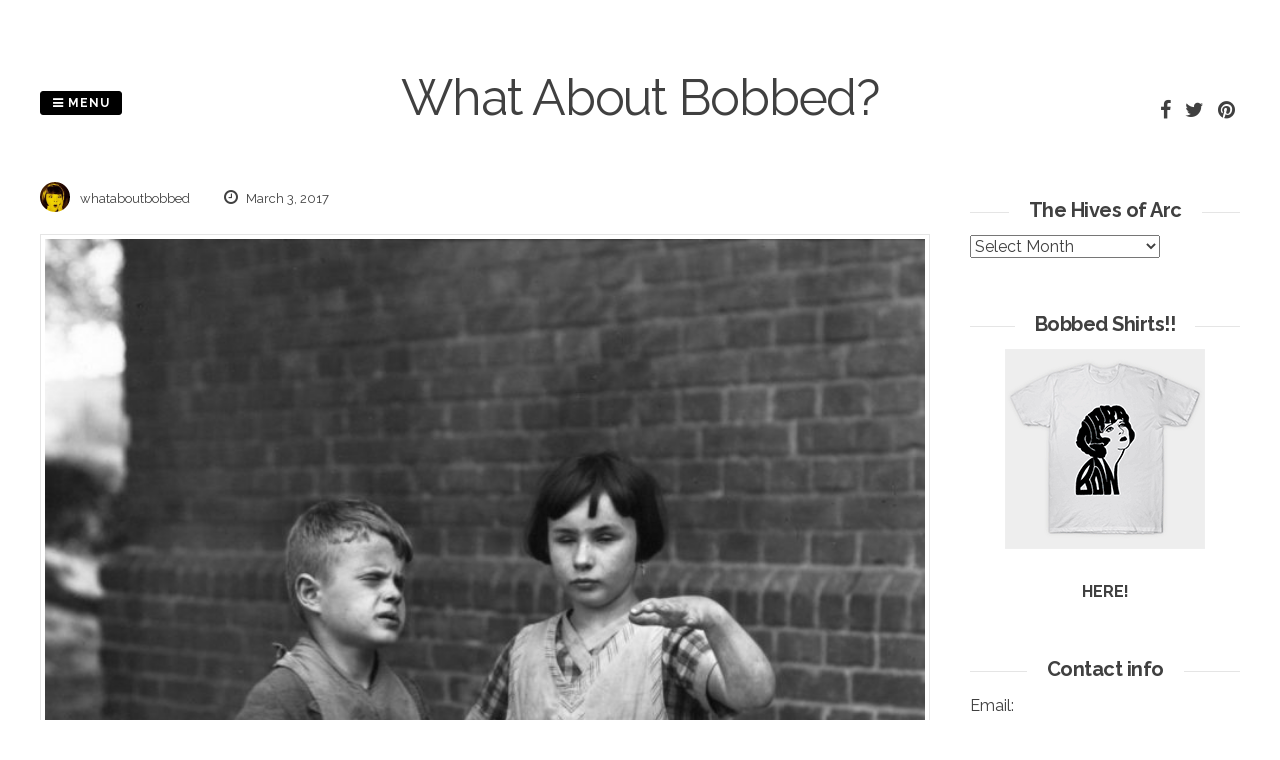

--- FILE ---
content_type: text/html; charset=UTF-8
request_url: http://www.whataboutbobbed.com/2017/03/children-born-blind-by-august-sander-1930/
body_size: 13358
content:
<!DOCTYPE html>
<html lang="en-US">
<head>
<meta charset="UTF-8">
<meta name="viewport" content="width=device-width, initial-scale=1"> 
<link rel="profile" href="http://gmpg.org/xfn/11">
<link rel="pingback" href="http://www.whataboutbobbed.com/xmlrpc.php">
<title>What About Bobbed?</title>
<meta name='robots' content='max-image-preview:large' />
<link rel='dns-prefetch' href='//fonts.googleapis.com' />
<link rel="alternate" type="application/rss+xml" title="What About Bobbed? &raquo; Feed" href="http://www.whataboutbobbed.com/feed/" />
<link rel="alternate" type="application/rss+xml" title="What About Bobbed? &raquo; Comments Feed" href="http://www.whataboutbobbed.com/comments/feed/" />
<link rel="alternate" type="application/rss+xml" title="What About Bobbed? &raquo;  Comments Feed" href="http://www.whataboutbobbed.com/2017/03/children-born-blind-by-august-sander-1930/feed/" />
<link rel="alternate" title="oEmbed (JSON)" type="application/json+oembed" href="http://www.whataboutbobbed.com/wp-json/oembed/1.0/embed?url=http%3A%2F%2Fwww.whataboutbobbed.com%2F2017%2F03%2Fchildren-born-blind-by-august-sander-1930%2F" />
<link rel="alternate" title="oEmbed (XML)" type="text/xml+oembed" href="http://www.whataboutbobbed.com/wp-json/oembed/1.0/embed?url=http%3A%2F%2Fwww.whataboutbobbed.com%2F2017%2F03%2Fchildren-born-blind-by-august-sander-1930%2F&#038;format=xml" />
<style id='wp-img-auto-sizes-contain-inline-css' type='text/css'>
img:is([sizes=auto i],[sizes^="auto," i]){contain-intrinsic-size:3000px 1500px}
/*# sourceURL=wp-img-auto-sizes-contain-inline-css */
</style>
<style id='wp-emoji-styles-inline-css' type='text/css'>

	img.wp-smiley, img.emoji {
		display: inline !important;
		border: none !important;
		box-shadow: none !important;
		height: 1em !important;
		width: 1em !important;
		margin: 0 0.07em !important;
		vertical-align: -0.1em !important;
		background: none !important;
		padding: 0 !important;
	}
/*# sourceURL=wp-emoji-styles-inline-css */
</style>
<style id='wp-block-library-inline-css' type='text/css'>
:root{--wp-block-synced-color:#7a00df;--wp-block-synced-color--rgb:122,0,223;--wp-bound-block-color:var(--wp-block-synced-color);--wp-editor-canvas-background:#ddd;--wp-admin-theme-color:#007cba;--wp-admin-theme-color--rgb:0,124,186;--wp-admin-theme-color-darker-10:#006ba1;--wp-admin-theme-color-darker-10--rgb:0,107,160.5;--wp-admin-theme-color-darker-20:#005a87;--wp-admin-theme-color-darker-20--rgb:0,90,135;--wp-admin-border-width-focus:2px}@media (min-resolution:192dpi){:root{--wp-admin-border-width-focus:1.5px}}.wp-element-button{cursor:pointer}:root .has-very-light-gray-background-color{background-color:#eee}:root .has-very-dark-gray-background-color{background-color:#313131}:root .has-very-light-gray-color{color:#eee}:root .has-very-dark-gray-color{color:#313131}:root .has-vivid-green-cyan-to-vivid-cyan-blue-gradient-background{background:linear-gradient(135deg,#00d084,#0693e3)}:root .has-purple-crush-gradient-background{background:linear-gradient(135deg,#34e2e4,#4721fb 50%,#ab1dfe)}:root .has-hazy-dawn-gradient-background{background:linear-gradient(135deg,#faaca8,#dad0ec)}:root .has-subdued-olive-gradient-background{background:linear-gradient(135deg,#fafae1,#67a671)}:root .has-atomic-cream-gradient-background{background:linear-gradient(135deg,#fdd79a,#004a59)}:root .has-nightshade-gradient-background{background:linear-gradient(135deg,#330968,#31cdcf)}:root .has-midnight-gradient-background{background:linear-gradient(135deg,#020381,#2874fc)}:root{--wp--preset--font-size--normal:16px;--wp--preset--font-size--huge:42px}.has-regular-font-size{font-size:1em}.has-larger-font-size{font-size:2.625em}.has-normal-font-size{font-size:var(--wp--preset--font-size--normal)}.has-huge-font-size{font-size:var(--wp--preset--font-size--huge)}.has-text-align-center{text-align:center}.has-text-align-left{text-align:left}.has-text-align-right{text-align:right}.has-fit-text{white-space:nowrap!important}#end-resizable-editor-section{display:none}.aligncenter{clear:both}.items-justified-left{justify-content:flex-start}.items-justified-center{justify-content:center}.items-justified-right{justify-content:flex-end}.items-justified-space-between{justify-content:space-between}.screen-reader-text{border:0;clip-path:inset(50%);height:1px;margin:-1px;overflow:hidden;padding:0;position:absolute;width:1px;word-wrap:normal!important}.screen-reader-text:focus{background-color:#ddd;clip-path:none;color:#444;display:block;font-size:1em;height:auto;left:5px;line-height:normal;padding:15px 23px 14px;text-decoration:none;top:5px;width:auto;z-index:100000}html :where(.has-border-color){border-style:solid}html :where([style*=border-top-color]){border-top-style:solid}html :where([style*=border-right-color]){border-right-style:solid}html :where([style*=border-bottom-color]){border-bottom-style:solid}html :where([style*=border-left-color]){border-left-style:solid}html :where([style*=border-width]){border-style:solid}html :where([style*=border-top-width]){border-top-style:solid}html :where([style*=border-right-width]){border-right-style:solid}html :where([style*=border-bottom-width]){border-bottom-style:solid}html :where([style*=border-left-width]){border-left-style:solid}html :where(img[class*=wp-image-]){height:auto;max-width:100%}:where(figure){margin:0 0 1em}html :where(.is-position-sticky){--wp-admin--admin-bar--position-offset:var(--wp-admin--admin-bar--height,0px)}@media screen and (max-width:600px){html :where(.is-position-sticky){--wp-admin--admin-bar--position-offset:0px}}

/*# sourceURL=wp-block-library-inline-css */
</style><style id='global-styles-inline-css' type='text/css'>
:root{--wp--preset--aspect-ratio--square: 1;--wp--preset--aspect-ratio--4-3: 4/3;--wp--preset--aspect-ratio--3-4: 3/4;--wp--preset--aspect-ratio--3-2: 3/2;--wp--preset--aspect-ratio--2-3: 2/3;--wp--preset--aspect-ratio--16-9: 16/9;--wp--preset--aspect-ratio--9-16: 9/16;--wp--preset--color--black: #000000;--wp--preset--color--cyan-bluish-gray: #abb8c3;--wp--preset--color--white: #ffffff;--wp--preset--color--pale-pink: #f78da7;--wp--preset--color--vivid-red: #cf2e2e;--wp--preset--color--luminous-vivid-orange: #ff6900;--wp--preset--color--luminous-vivid-amber: #fcb900;--wp--preset--color--light-green-cyan: #7bdcb5;--wp--preset--color--vivid-green-cyan: #00d084;--wp--preset--color--pale-cyan-blue: #8ed1fc;--wp--preset--color--vivid-cyan-blue: #0693e3;--wp--preset--color--vivid-purple: #9b51e0;--wp--preset--gradient--vivid-cyan-blue-to-vivid-purple: linear-gradient(135deg,rgb(6,147,227) 0%,rgb(155,81,224) 100%);--wp--preset--gradient--light-green-cyan-to-vivid-green-cyan: linear-gradient(135deg,rgb(122,220,180) 0%,rgb(0,208,130) 100%);--wp--preset--gradient--luminous-vivid-amber-to-luminous-vivid-orange: linear-gradient(135deg,rgb(252,185,0) 0%,rgb(255,105,0) 100%);--wp--preset--gradient--luminous-vivid-orange-to-vivid-red: linear-gradient(135deg,rgb(255,105,0) 0%,rgb(207,46,46) 100%);--wp--preset--gradient--very-light-gray-to-cyan-bluish-gray: linear-gradient(135deg,rgb(238,238,238) 0%,rgb(169,184,195) 100%);--wp--preset--gradient--cool-to-warm-spectrum: linear-gradient(135deg,rgb(74,234,220) 0%,rgb(151,120,209) 20%,rgb(207,42,186) 40%,rgb(238,44,130) 60%,rgb(251,105,98) 80%,rgb(254,248,76) 100%);--wp--preset--gradient--blush-light-purple: linear-gradient(135deg,rgb(255,206,236) 0%,rgb(152,150,240) 100%);--wp--preset--gradient--blush-bordeaux: linear-gradient(135deg,rgb(254,205,165) 0%,rgb(254,45,45) 50%,rgb(107,0,62) 100%);--wp--preset--gradient--luminous-dusk: linear-gradient(135deg,rgb(255,203,112) 0%,rgb(199,81,192) 50%,rgb(65,88,208) 100%);--wp--preset--gradient--pale-ocean: linear-gradient(135deg,rgb(255,245,203) 0%,rgb(182,227,212) 50%,rgb(51,167,181) 100%);--wp--preset--gradient--electric-grass: linear-gradient(135deg,rgb(202,248,128) 0%,rgb(113,206,126) 100%);--wp--preset--gradient--midnight: linear-gradient(135deg,rgb(2,3,129) 0%,rgb(40,116,252) 100%);--wp--preset--font-size--small: 13px;--wp--preset--font-size--medium: 20px;--wp--preset--font-size--large: 36px;--wp--preset--font-size--x-large: 42px;--wp--preset--spacing--20: 0.44rem;--wp--preset--spacing--30: 0.67rem;--wp--preset--spacing--40: 1rem;--wp--preset--spacing--50: 1.5rem;--wp--preset--spacing--60: 2.25rem;--wp--preset--spacing--70: 3.38rem;--wp--preset--spacing--80: 5.06rem;--wp--preset--shadow--natural: 6px 6px 9px rgba(0, 0, 0, 0.2);--wp--preset--shadow--deep: 12px 12px 50px rgba(0, 0, 0, 0.4);--wp--preset--shadow--sharp: 6px 6px 0px rgba(0, 0, 0, 0.2);--wp--preset--shadow--outlined: 6px 6px 0px -3px rgb(255, 255, 255), 6px 6px rgb(0, 0, 0);--wp--preset--shadow--crisp: 6px 6px 0px rgb(0, 0, 0);}:where(.is-layout-flex){gap: 0.5em;}:where(.is-layout-grid){gap: 0.5em;}body .is-layout-flex{display: flex;}.is-layout-flex{flex-wrap: wrap;align-items: center;}.is-layout-flex > :is(*, div){margin: 0;}body .is-layout-grid{display: grid;}.is-layout-grid > :is(*, div){margin: 0;}:where(.wp-block-columns.is-layout-flex){gap: 2em;}:where(.wp-block-columns.is-layout-grid){gap: 2em;}:where(.wp-block-post-template.is-layout-flex){gap: 1.25em;}:where(.wp-block-post-template.is-layout-grid){gap: 1.25em;}.has-black-color{color: var(--wp--preset--color--black) !important;}.has-cyan-bluish-gray-color{color: var(--wp--preset--color--cyan-bluish-gray) !important;}.has-white-color{color: var(--wp--preset--color--white) !important;}.has-pale-pink-color{color: var(--wp--preset--color--pale-pink) !important;}.has-vivid-red-color{color: var(--wp--preset--color--vivid-red) !important;}.has-luminous-vivid-orange-color{color: var(--wp--preset--color--luminous-vivid-orange) !important;}.has-luminous-vivid-amber-color{color: var(--wp--preset--color--luminous-vivid-amber) !important;}.has-light-green-cyan-color{color: var(--wp--preset--color--light-green-cyan) !important;}.has-vivid-green-cyan-color{color: var(--wp--preset--color--vivid-green-cyan) !important;}.has-pale-cyan-blue-color{color: var(--wp--preset--color--pale-cyan-blue) !important;}.has-vivid-cyan-blue-color{color: var(--wp--preset--color--vivid-cyan-blue) !important;}.has-vivid-purple-color{color: var(--wp--preset--color--vivid-purple) !important;}.has-black-background-color{background-color: var(--wp--preset--color--black) !important;}.has-cyan-bluish-gray-background-color{background-color: var(--wp--preset--color--cyan-bluish-gray) !important;}.has-white-background-color{background-color: var(--wp--preset--color--white) !important;}.has-pale-pink-background-color{background-color: var(--wp--preset--color--pale-pink) !important;}.has-vivid-red-background-color{background-color: var(--wp--preset--color--vivid-red) !important;}.has-luminous-vivid-orange-background-color{background-color: var(--wp--preset--color--luminous-vivid-orange) !important;}.has-luminous-vivid-amber-background-color{background-color: var(--wp--preset--color--luminous-vivid-amber) !important;}.has-light-green-cyan-background-color{background-color: var(--wp--preset--color--light-green-cyan) !important;}.has-vivid-green-cyan-background-color{background-color: var(--wp--preset--color--vivid-green-cyan) !important;}.has-pale-cyan-blue-background-color{background-color: var(--wp--preset--color--pale-cyan-blue) !important;}.has-vivid-cyan-blue-background-color{background-color: var(--wp--preset--color--vivid-cyan-blue) !important;}.has-vivid-purple-background-color{background-color: var(--wp--preset--color--vivid-purple) !important;}.has-black-border-color{border-color: var(--wp--preset--color--black) !important;}.has-cyan-bluish-gray-border-color{border-color: var(--wp--preset--color--cyan-bluish-gray) !important;}.has-white-border-color{border-color: var(--wp--preset--color--white) !important;}.has-pale-pink-border-color{border-color: var(--wp--preset--color--pale-pink) !important;}.has-vivid-red-border-color{border-color: var(--wp--preset--color--vivid-red) !important;}.has-luminous-vivid-orange-border-color{border-color: var(--wp--preset--color--luminous-vivid-orange) !important;}.has-luminous-vivid-amber-border-color{border-color: var(--wp--preset--color--luminous-vivid-amber) !important;}.has-light-green-cyan-border-color{border-color: var(--wp--preset--color--light-green-cyan) !important;}.has-vivid-green-cyan-border-color{border-color: var(--wp--preset--color--vivid-green-cyan) !important;}.has-pale-cyan-blue-border-color{border-color: var(--wp--preset--color--pale-cyan-blue) !important;}.has-vivid-cyan-blue-border-color{border-color: var(--wp--preset--color--vivid-cyan-blue) !important;}.has-vivid-purple-border-color{border-color: var(--wp--preset--color--vivid-purple) !important;}.has-vivid-cyan-blue-to-vivid-purple-gradient-background{background: var(--wp--preset--gradient--vivid-cyan-blue-to-vivid-purple) !important;}.has-light-green-cyan-to-vivid-green-cyan-gradient-background{background: var(--wp--preset--gradient--light-green-cyan-to-vivid-green-cyan) !important;}.has-luminous-vivid-amber-to-luminous-vivid-orange-gradient-background{background: var(--wp--preset--gradient--luminous-vivid-amber-to-luminous-vivid-orange) !important;}.has-luminous-vivid-orange-to-vivid-red-gradient-background{background: var(--wp--preset--gradient--luminous-vivid-orange-to-vivid-red) !important;}.has-very-light-gray-to-cyan-bluish-gray-gradient-background{background: var(--wp--preset--gradient--very-light-gray-to-cyan-bluish-gray) !important;}.has-cool-to-warm-spectrum-gradient-background{background: var(--wp--preset--gradient--cool-to-warm-spectrum) !important;}.has-blush-light-purple-gradient-background{background: var(--wp--preset--gradient--blush-light-purple) !important;}.has-blush-bordeaux-gradient-background{background: var(--wp--preset--gradient--blush-bordeaux) !important;}.has-luminous-dusk-gradient-background{background: var(--wp--preset--gradient--luminous-dusk) !important;}.has-pale-ocean-gradient-background{background: var(--wp--preset--gradient--pale-ocean) !important;}.has-electric-grass-gradient-background{background: var(--wp--preset--gradient--electric-grass) !important;}.has-midnight-gradient-background{background: var(--wp--preset--gradient--midnight) !important;}.has-small-font-size{font-size: var(--wp--preset--font-size--small) !important;}.has-medium-font-size{font-size: var(--wp--preset--font-size--medium) !important;}.has-large-font-size{font-size: var(--wp--preset--font-size--large) !important;}.has-x-large-font-size{font-size: var(--wp--preset--font-size--x-large) !important;}
/*# sourceURL=global-styles-inline-css */
</style>

<style id='classic-theme-styles-inline-css' type='text/css'>
/*! This file is auto-generated */
.wp-block-button__link{color:#fff;background-color:#32373c;border-radius:9999px;box-shadow:none;text-decoration:none;padding:calc(.667em + 2px) calc(1.333em + 2px);font-size:1.125em}.wp-block-file__button{background:#32373c;color:#fff;text-decoration:none}
/*# sourceURL=/wp-includes/css/classic-themes.min.css */
</style>
<link rel='stylesheet' id='pgc-simply-gallery-plugin-lightbox-style-css' href='http://www.whataboutbobbed.com/wp-content/plugins/simply-gallery-block/plugins/pgc_sgb_lightbox.min.style.css?ver=3.3.0' type='text/css' media='all' />
<link rel='stylesheet' id='parent-style-css' href='http://www.whataboutbobbed.com/wp-content/themes/gridsby/style.css?ver=6.9' type='text/css' media='all' />
<link rel='stylesheet' id='gridsby-style-css' href='http://www.whataboutbobbed.com/wp-content/themes/gridsby-child/style.css?ver=6.9' type='text/css' media='all' />
<style id='gridsby-style-inline-css' type='text/css'>
h1, h2, h3, h4, h5, h6 { font-family: Raleway; }
body, button, input, select, textarea { font-family: Raleway; }

/*# sourceURL=gridsby-style-inline-css */
</style>
<link rel='stylesheet' id='gridsby-headings-fonts-css' href='//fonts.googleapis.com/css?family=Raleway%3A400%2C700&#038;ver=6.9' type='text/css' media='all' />
<link rel='stylesheet' id='gridsby-body-fonts-css' href='//fonts.googleapis.com/css?family=Raleway%3A400%2C700&#038;ver=6.9' type='text/css' media='all' />
<link rel='stylesheet' id='gridsby-font-awesome-css' href='http://www.whataboutbobbed.com/wp-content/themes/gridsby/fonts/font-awesome.css?ver=6.9' type='text/css' media='all' />
<link rel='stylesheet' id='gridsby-new-font-awesome-css' href='http://www.whataboutbobbed.com/wp-content/themes/gridsby/fonts/css/fontawesome.css?ver=6.9' type='text/css' media='all' />
<link rel='stylesheet' id='gridsby-menu-css-css' href='http://www.whataboutbobbed.com/wp-content/themes/gridsby/css/jPushMenu.css?ver=6.9' type='text/css' media='all' />
<link rel='stylesheet' id='taxopress-frontend-css-css' href='http://www.whataboutbobbed.com/wp-content/plugins/simple-tags/assets/frontend/css/frontend.css?ver=3.41.0' type='text/css' media='all' />
<link rel='stylesheet' id='arpw-style-css' href='http://www.whataboutbobbed.com/wp-content/plugins/advanced-random-posts-widget/assets/css/arpw-frontend.css?ver=6.9' type='text/css' media='all' />
<script type="text/javascript" src="http://www.whataboutbobbed.com/wp-content/themes/gridsby/js/imagesloaded.pkgd.js?ver=6.9" id="gridsby-images-loaded-js"></script>
<script type="text/javascript" src="http://www.whataboutbobbed.com/wp-includes/js/jquery/jquery.min.js?ver=3.7.1" id="jquery-core-js"></script>
<script type="text/javascript" src="http://www.whataboutbobbed.com/wp-includes/js/jquery/jquery-migrate.min.js?ver=3.4.1" id="jquery-migrate-js"></script>
<script type="text/javascript" src="http://www.whataboutbobbed.com/wp-content/themes/gridsby/js/modernizr.custom.js?ver=6.9" id="gridsby-modernizr-js"></script>
<script type="text/javascript" src="http://www.whataboutbobbed.com/wp-content/plugins/simple-tags/assets/frontend/js/frontend.js?ver=3.41.0" id="taxopress-frontend-js-js"></script>
<link rel="https://api.w.org/" href="http://www.whataboutbobbed.com/wp-json/" /><link rel="alternate" title="JSON" type="application/json" href="http://www.whataboutbobbed.com/wp-json/wp/v2/posts/12607" /><link rel="EditURI" type="application/rsd+xml" title="RSD" href="http://www.whataboutbobbed.com/xmlrpc.php?rsd" />
<link rel="canonical" href="http://www.whataboutbobbed.com/2017/03/children-born-blind-by-august-sander-1930/" />
<link rel='shortlink' href='http://www.whataboutbobbed.com/?p=12607' />
<noscript><style>.simply-gallery-amp{ display: block !important; }</style></noscript><noscript><style>.sgb-preloader{ display: none !important; }</style></noscript><!--[if lt IE 9]>
<script src="http://www.whataboutbobbed.com/wp-content/themes/gridsby/js/html5shiv.js"></script>
<![endif]-->
	
	<link rel="shortcut icon" href="http://www.whataboutbobbed.com/wp-content/uploads/2020/05/logo.jpg" />
 
	
	<!-- gridsby customizer CSS -->
	<style>
	
				
				
				
				
				
				
				 
				
		 
		
		 
		
				
				
				
				
		 
		
				
		 
		
				
				
				
		 
		  
	</style>
    
<style type="text/css">a.st_tag, a.internal_tag, .st_tag, .internal_tag { text-decoration: underline !important; }</style>
<!-- BEGIN Clicky Analytics v2.2.4 Tracking - https://wordpress.org/plugins/clicky-analytics/ -->
<script type="text/javascript">
  var clicky_custom = clicky_custom || {};
  clicky_custom.html_media_track = 1;
</script>
<script type="text/javascript">
  var clicky_custom = clicky_custom || {};
  clicky_custom.outbound_pattern = ['/go/','/out/'];
</script>

<script async src="//static.getclicky.com/101252571.js"></script>
<script src='//static.getclicky.com/inc/javascript/video/youtube.js'></script>
<!-- END Clicky Analytics v2.2.4 Tracking -->

<!-- Clicky Web Analytics - https://clicky.com, WordPress Plugin by Yoast - https://yoast.com/wordpress/plugins/clicky/ --><script>
	
	var clicky_site_ids = clicky_site_ids || [];
	clicky_site_ids.push("101252571");
</script>
<script async src="//static.getclicky.com/js"></script><link rel="icon" href="http://www.whataboutbobbed.com/wp-content/uploads/2020/05/cropped-logo-32x32.jpg" sizes="32x32" />
<link rel="icon" href="http://www.whataboutbobbed.com/wp-content/uploads/2020/05/cropped-logo-192x192.jpg" sizes="192x192" />
<link rel="apple-touch-icon" href="http://www.whataboutbobbed.com/wp-content/uploads/2020/05/cropped-logo-180x180.jpg" />
<meta name="msapplication-TileImage" content="http://www.whataboutbobbed.com/wp-content/uploads/2020/05/cropped-logo-270x270.jpg" />
 
</head>

<body class="wp-singular post-template-default single single-post postid-12607 single-format-gallery wp-theme-gridsby wp-child-theme-gridsby-child">

	<div id="page" class="hfeed site">
		<a class="skip-link screen-reader-text" href="#content">Skip to content</a>
        
        <nav class="cbp-spmenu cbp-spmenu-vertical cbp-spmenu-left">
			<h3><i class="fa fa-close"></i> Close Menu</h3> 
			<div class="menu-menu-container"><ul id="menu-menu" class="menu"><li id="menu-item-53351" class="menu-item menu-item-type-custom menu-item-object-custom menu-item-home menu-item-53351"><a href="http://www.whataboutbobbed.com">Home</a></li>
<li id="menu-item-53350" class="menu-item menu-item-type-post_type menu-item-object-page menu-item-53350"><a href="http://www.whataboutbobbed.com/what-about-history/">What About History?</a></li>
</ul></div>		</nav>

		<header id="masthead" class="site-header" role="banner">
        
        	<div class="grid">
            
			<div class="site-branding">
        	
			            
    			<hgroup> 
       				<h1 class="site-title">
                    	<a href="http://www.whataboutbobbed.com/" rel="home">
							What About Bobbed?                        </a>
                    </h1>
    			</hgroup>
                
						
				<h2 class="site-description"></h2>
			</div><!-- site-branding -->
        
        	<div class="contact-button">
        		<button class="toggle-menu menu-left push-body"><i class="fa fa-bars"></i> Menu</button> 
        	</div><!-- contact-button -->
        
        	
			        	
        		<div class="social-media">
                 
            		
												
			
            
              			
                        	<ul class='social-media-icons'>
                            	 
                                	<li>
                                    <a href="https://www.facebook.com/whataboutbobbed/" >
                                    <i class="fa fa-facebook"></i>
                                    </a>
                                    </li>
								                                                                	<li>
                                    <a href="https://twitter.com/whataboutbobbed" >
                                    <i class="fa fa-twitter"></i>
                                    </a>
                                    </li>
								                                                                                                                                 
                                                                                                                                	<li>
                                    <a href="https://www.pinterest.com/search/pins/?q=whataboutbobbed&#038;rs=typed&#038;term_meta%5B%5D=whataboutbobbed%7Ctyped" >
                                    <i class="fa fa-pinterest"></i>
                                    </a>
                                    </li>
								                                                                                                                                                                                                                                                                                                                                                                                                                                                                                                                                                                                                                                                                                                                                 
                        	</ul>
                       
                
                	
        	
    											                    		
				</div>
				
						
            
            </div>       
 
    	</header><!-- #masthead -->

	<section id="content" class="site-content">

<div class="grid grid-pad">
	
            <div class="col-9-12 content-wrapper">
     
    
        <div id="primary" class="content-area">
            <main id="main" class="site-main" role="main">
    
                
                
	<article id="post-12607" class="post-12607 post type-post status-publish format-gallery has-post-thumbnail hentry category-uncategorized tag-945 tag-1930s tag-30s tag-august-sander tag-blind tag-blind-children post_format-post-format-gallery">
	
    	<header class="entry-header">
			 

			<div class="entry-meta">
                <span class="meta-block"><img alt='' src='https://secure.gravatar.com/avatar/dc8d21b6a93c2af1df8de7e9dbc7860c58fbef3747ed174e75c53ff87bc6e047?s=96&#038;d=mm&#038;r=g' srcset='https://secure.gravatar.com/avatar/dc8d21b6a93c2af1df8de7e9dbc7860c58fbef3747ed174e75c53ff87bc6e047?s=96&#038;d=mm&#038;r=g 2x' class='avatar avatar-96 photo' height='96' width='96' decoding='async'/>whataboutbobbed</span>
                <span class="meta-block"><i class="fa fa-clock-o"></i> March 3, 2017</span>
			</div><!-- .entry-meta -->
	
    	</header><!-- .entry-header -->

		<div class="entry-content">
			        	<img width="640" height="882" src="http://www.whataboutbobbed.com/wp-content/uploads/2017/03/tumblr_ojmzpnc22l1qg8r34o1_1280-743x1024.jpg" class="archive-image wp-post-image" alt="" decoding="async" fetchpriority="high" srcset="http://www.whataboutbobbed.com/wp-content/uploads/2017/03/tumblr_ojmzpnc22l1qg8r34o1_1280-743x1024.jpg 743w, http://www.whataboutbobbed.com/wp-content/uploads/2017/03/tumblr_ojmzpnc22l1qg8r34o1_1280-600x827.jpg 600w, http://www.whataboutbobbed.com/wp-content/uploads/2017/03/tumblr_ojmzpnc22l1qg8r34o1_1280-64x88.jpg 64w, http://www.whataboutbobbed.com/wp-content/uploads/2017/03/tumblr_ojmzpnc22l1qg8r34o1_1280-218x300.jpg 218w, http://www.whataboutbobbed.com/wp-content/uploads/2017/03/tumblr_ojmzpnc22l1qg8r34o1_1280-768x1058.jpg 768w, http://www.whataboutbobbed.com/wp-content/uploads/2017/03/tumblr_ojmzpnc22l1qg8r34o1_1280-1115x1536.jpg 1115w, http://www.whataboutbobbed.com/wp-content/uploads/2017/03/tumblr_ojmzpnc22l1qg8r34o1_1280-450x620.jpg 450w, http://www.whataboutbobbed.com/wp-content/uploads/2017/03/tumblr_ojmzpnc22l1qg8r34o1_1280-250x345.jpg 250w, http://www.whataboutbobbed.com/wp-content/uploads/2017/03/tumblr_ojmzpnc22l1qg8r34o1_1280-550x758.jpg 550w, http://www.whataboutbobbed.com/wp-content/uploads/2017/03/tumblr_ojmzpnc22l1qg8r34o1_1280-800x1103.jpg 800w, http://www.whataboutbobbed.com/wp-content/uploads/2017/03/tumblr_ojmzpnc22l1qg8r34o1_1280-131x180.jpg 131w, http://www.whataboutbobbed.com/wp-content/uploads/2017/03/tumblr_ojmzpnc22l1qg8r34o1_1280-363x500.jpg 363w, http://www.whataboutbobbed.com/wp-content/uploads/2017/03/tumblr_ojmzpnc22l1qg8r34o1_1280.jpg 1280w" sizes="(max-width: 640px) 100vw, 640px" />			<div id='gallery-1' class='gallery galleryid-12607 gallery-columns-3 gallery-size-thumbnail'><figure class='gallery-item'>
			<div class='gallery-icon portrait'>
				<a href='http://www.whataboutbobbed.com/2017/03/children-born-blind-by-august-sander-1930/attachment/12608/'><img decoding="async" width="150" height="150" src="http://www.whataboutbobbed.com/wp-content/uploads/2017/03/tumblr_ojmzpnc22l1qg8r34o1_1280-150x150.jpg" class="attachment-thumbnail size-thumbnail" alt="" srcset="http://www.whataboutbobbed.com/wp-content/uploads/2017/03/tumblr_ojmzpnc22l1qg8r34o1_1280-150x150.jpg 150w, http://www.whataboutbobbed.com/wp-content/uploads/2017/03/tumblr_ojmzpnc22l1qg8r34o1_1280-300x300.jpg 300w, http://www.whataboutbobbed.com/wp-content/uploads/2017/03/tumblr_ojmzpnc22l1qg8r34o1_1280-100x100.jpg 100w, http://www.whataboutbobbed.com/wp-content/uploads/2017/03/tumblr_ojmzpnc22l1qg8r34o1_1280-48x48.jpg 48w" sizes="(max-width: 150px) 100vw, 150px" /></a>
			</div></figure>
		</div>

<h2><i>Children Born Blind</i> by <a href="https://www.moma.org/artists/5145?locale=en" target="_blank" rel="noopener noreferrer"><b>August Sander</b></a>, 1930</h2>
					</div><!-- .entry-content -->

		<footer class="entry-footer">
			<span class="tags-links">Tagged <a href="http://www.whataboutbobbed.com/tag/1930/" rel="tag">1930</a>, <a href="http://www.whataboutbobbed.com/tag/1930s/" rel="tag">1930s</a>, <a href="http://www.whataboutbobbed.com/tag/30s/" rel="tag">30s</a>, <a href="http://www.whataboutbobbed.com/tag/august-sander/" rel="tag">August Sander</a>, <a href="http://www.whataboutbobbed.com/tag/blind/" rel="tag">blind</a>, <a href="http://www.whataboutbobbed.com/tag/blind-children/" rel="tag">blind children</a></span>			<p>
				<a href="https://twitter.com/share?ref_src=twsrc%5Etfw" class="twitter-share-button" data-show-count="false">Tweet</a><script async src="https://platform.twitter.com/widgets.js" charset="utf-8"></script>
			</p>
		</footer><!-- .entry-footer -->

	</article><!-- #post-## -->
    
                	<nav class="navigation post-navigation" role="navigation">
		<h2 class="screen-reader-text">Post navigation</h2>
		<div class="nav-links">
			<div class="nav-previous"><a href="http://www.whataboutbobbed.com/2017/03/dadawhoisdada-le-indiscrete-baiser-by-madame/" rel="prev">Previous Post</a></div><div class="nav-next"><a href="http://www.whataboutbobbed.com/2017/03/fashion-designer-dolly-tree-with-a-model-of-the/" rel="next">Next Post</a></div>		</div><!-- .nav-links -->
	</nav><!-- .navigation -->
	 
    
                
<div id="comments" class="comments-area">

	
	
	
		<div id="respond" class="comment-respond">
		<h3 id="reply-title" class="comment-reply-title">Leave a Reply <small><a rel="nofollow" id="cancel-comment-reply-link" href="/2017/03/children-born-blind-by-august-sander-1930/#respond" style="display:none;">Cancel reply</a></small></h3><form action="http://www.whataboutbobbed.com/wp-comments-post.php" method="post" id="commentform" class="comment-form"><p class="comment-notes"><span id="email-notes">Your email address will not be published.</span> <span class="required-field-message">Required fields are marked <span class="required">*</span></span></p><p class="comment-form-comment"><label for="comment">Comment <span class="required">*</span></label> <textarea id="comment" name="comment" cols="45" rows="8" maxlength="65525" required></textarea></p><p class="comment-form-author"><label for="author">Name <span class="required">*</span></label> <input id="author" name="author" type="text" value="" size="30" maxlength="245" autocomplete="name" required /></p>
<p class="comment-form-email"><label for="email">Email <span class="required">*</span></label> <input id="email" name="email" type="email" value="" size="30" maxlength="100" aria-describedby="email-notes" autocomplete="email" required /></p>
<p class="comment-form-url"><label for="url">Website</label> <input id="url" name="url" type="url" value="" size="30" maxlength="200" autocomplete="url" /></p>
<p class="comment-form-cookies-consent"><input id="wp-comment-cookies-consent" name="wp-comment-cookies-consent" type="checkbox" value="yes" /> <label for="wp-comment-cookies-consent">Save my name, email, and website in this browser for the next time I comment.</label></p>
<p class="form-submit"><input name="submit" type="submit" id="submit" class="submit" value="Post Comment" /> <input type='hidden' name='comment_post_ID' value='12607' id='comment_post_ID' />
<input type='hidden' name='comment_parent' id='comment_parent' value='0' />
</p><p style="display: none !important;" class="akismet-fields-container" data-prefix="ak_"><label>&#916;<textarea name="ak_hp_textarea" cols="45" rows="8" maxlength="100"></textarea></label><input type="hidden" id="ak_js_1" name="ak_js" value="22"/><script>document.getElementById( "ak_js_1" ).setAttribute( "value", ( new Date() ).getTime() );</script></p></form>	</div><!-- #respond -->
	
</div><!-- #comments -->
    
                
            </main><!-- #main -->
        </div><!-- #primary -->
	</div>

	 
    	
<div id="secondary" class="widget-area col-3-12" role="complementary">
	<aside id="archives-4" class="widget widget_archive"><h1 class="widget-title"><span class="title">The Hives of Arc</span></h1>		<label class="screen-reader-text" for="archives-dropdown-4">The Hives of Arc</label>
		<select id="archives-dropdown-4" name="archive-dropdown">
			
			<option value="">Select Month</option>
				<option value='http://www.whataboutbobbed.com/2025/04/'> April 2025 &nbsp;(1)</option>
	<option value='http://www.whataboutbobbed.com/2023/07/'> July 2023 &nbsp;(1)</option>
	<option value='http://www.whataboutbobbed.com/2023/03/'> March 2023 &nbsp;(1)</option>
	<option value='http://www.whataboutbobbed.com/2022/12/'> December 2022 &nbsp;(1)</option>
	<option value='http://www.whataboutbobbed.com/2022/11/'> November 2022 &nbsp;(1)</option>
	<option value='http://www.whataboutbobbed.com/2022/10/'> October 2022 &nbsp;(1)</option>
	<option value='http://www.whataboutbobbed.com/2022/07/'> July 2022 &nbsp;(1)</option>
	<option value='http://www.whataboutbobbed.com/2022/01/'> January 2022 &nbsp;(1)</option>
	<option value='http://www.whataboutbobbed.com/2021/11/'> November 2021 &nbsp;(2)</option>
	<option value='http://www.whataboutbobbed.com/2021/08/'> August 2021 &nbsp;(1)</option>
	<option value='http://www.whataboutbobbed.com/2021/06/'> June 2021 &nbsp;(3)</option>
	<option value='http://www.whataboutbobbed.com/2021/05/'> May 2021 &nbsp;(1)</option>
	<option value='http://www.whataboutbobbed.com/2021/03/'> March 2021 &nbsp;(4)</option>
	<option value='http://www.whataboutbobbed.com/2021/02/'> February 2021 &nbsp;(3)</option>
	<option value='http://www.whataboutbobbed.com/2021/01/'> January 2021 &nbsp;(1)</option>
	<option value='http://www.whataboutbobbed.com/2020/12/'> December 2020 &nbsp;(6)</option>
	<option value='http://www.whataboutbobbed.com/2020/11/'> November 2020 &nbsp;(20)</option>
	<option value='http://www.whataboutbobbed.com/2020/10/'> October 2020 &nbsp;(15)</option>
	<option value='http://www.whataboutbobbed.com/2020/09/'> September 2020 &nbsp;(12)</option>
	<option value='http://www.whataboutbobbed.com/2020/08/'> August 2020 &nbsp;(18)</option>
	<option value='http://www.whataboutbobbed.com/2020/07/'> July 2020 &nbsp;(16)</option>
	<option value='http://www.whataboutbobbed.com/2020/06/'> June 2020 &nbsp;(2)</option>
	<option value='http://www.whataboutbobbed.com/2020/05/'> May 2020 &nbsp;(16)</option>
	<option value='http://www.whataboutbobbed.com/2020/04/'> April 2020 &nbsp;(13)</option>
	<option value='http://www.whataboutbobbed.com/2020/03/'> March 2020 &nbsp;(42)</option>
	<option value='http://www.whataboutbobbed.com/2020/02/'> February 2020 &nbsp;(32)</option>
	<option value='http://www.whataboutbobbed.com/2020/01/'> January 2020 &nbsp;(38)</option>
	<option value='http://www.whataboutbobbed.com/2019/12/'> December 2019 &nbsp;(36)</option>
	<option value='http://www.whataboutbobbed.com/2019/11/'> November 2019 &nbsp;(26)</option>
	<option value='http://www.whataboutbobbed.com/2019/10/'> October 2019 &nbsp;(64)</option>
	<option value='http://www.whataboutbobbed.com/2019/09/'> September 2019 &nbsp;(115)</option>
	<option value='http://www.whataboutbobbed.com/2019/08/'> August 2019 &nbsp;(119)</option>
	<option value='http://www.whataboutbobbed.com/2019/07/'> July 2019 &nbsp;(122)</option>
	<option value='http://www.whataboutbobbed.com/2019/06/'> June 2019 &nbsp;(111)</option>
	<option value='http://www.whataboutbobbed.com/2019/05/'> May 2019 &nbsp;(122)</option>
	<option value='http://www.whataboutbobbed.com/2019/04/'> April 2019 &nbsp;(120)</option>
	<option value='http://www.whataboutbobbed.com/2019/03/'> March 2019 &nbsp;(115)</option>
	<option value='http://www.whataboutbobbed.com/2019/02/'> February 2019 &nbsp;(108)</option>
	<option value='http://www.whataboutbobbed.com/2019/01/'> January 2019 &nbsp;(125)</option>
	<option value='http://www.whataboutbobbed.com/2018/12/'> December 2018 &nbsp;(96)</option>
	<option value='http://www.whataboutbobbed.com/2018/11/'> November 2018 &nbsp;(122)</option>
	<option value='http://www.whataboutbobbed.com/2018/10/'> October 2018 &nbsp;(124)</option>
	<option value='http://www.whataboutbobbed.com/2018/09/'> September 2018 &nbsp;(109)</option>
	<option value='http://www.whataboutbobbed.com/2018/08/'> August 2018 &nbsp;(120)</option>
	<option value='http://www.whataboutbobbed.com/2018/07/'> July 2018 &nbsp;(119)</option>
	<option value='http://www.whataboutbobbed.com/2018/06/'> June 2018 &nbsp;(118)</option>
	<option value='http://www.whataboutbobbed.com/2018/05/'> May 2018 &nbsp;(122)</option>
	<option value='http://www.whataboutbobbed.com/2018/04/'> April 2018 &nbsp;(112)</option>
	<option value='http://www.whataboutbobbed.com/2018/03/'> March 2018 &nbsp;(123)</option>
	<option value='http://www.whataboutbobbed.com/2018/02/'> February 2018 &nbsp;(110)</option>
	<option value='http://www.whataboutbobbed.com/2018/01/'> January 2018 &nbsp;(118)</option>
	<option value='http://www.whataboutbobbed.com/2017/12/'> December 2017 &nbsp;(124)</option>
	<option value='http://www.whataboutbobbed.com/2017/11/'> November 2017 &nbsp;(118)</option>
	<option value='http://www.whataboutbobbed.com/2017/10/'> October 2017 &nbsp;(119)</option>
	<option value='http://www.whataboutbobbed.com/2017/09/'> September 2017 &nbsp;(118)</option>
	<option value='http://www.whataboutbobbed.com/2017/08/'> August 2017 &nbsp;(125)</option>
	<option value='http://www.whataboutbobbed.com/2017/07/'> July 2017 &nbsp;(118)</option>
	<option value='http://www.whataboutbobbed.com/2017/06/'> June 2017 &nbsp;(116)</option>
	<option value='http://www.whataboutbobbed.com/2017/05/'> May 2017 &nbsp;(102)</option>
	<option value='http://www.whataboutbobbed.com/2017/04/'> April 2017 &nbsp;(122)</option>
	<option value='http://www.whataboutbobbed.com/2017/03/'> March 2017 &nbsp;(137)</option>
	<option value='http://www.whataboutbobbed.com/2017/02/'> February 2017 &nbsp;(119)</option>
	<option value='http://www.whataboutbobbed.com/2017/01/'> January 2017 &nbsp;(129)</option>
	<option value='http://www.whataboutbobbed.com/2016/12/'> December 2016 &nbsp;(106)</option>
	<option value='http://www.whataboutbobbed.com/2016/11/'> November 2016 &nbsp;(115)</option>
	<option value='http://www.whataboutbobbed.com/2016/10/'> October 2016 &nbsp;(129)</option>
	<option value='http://www.whataboutbobbed.com/2016/09/'> September 2016 &nbsp;(135)</option>
	<option value='http://www.whataboutbobbed.com/2016/08/'> August 2016 &nbsp;(146)</option>
	<option value='http://www.whataboutbobbed.com/2016/07/'> July 2016 &nbsp;(129)</option>
	<option value='http://www.whataboutbobbed.com/2016/06/'> June 2016 &nbsp;(99)</option>
	<option value='http://www.whataboutbobbed.com/2016/05/'> May 2016 &nbsp;(134)</option>
	<option value='http://www.whataboutbobbed.com/2016/04/'> April 2016 &nbsp;(132)</option>
	<option value='http://www.whataboutbobbed.com/2016/03/'> March 2016 &nbsp;(144)</option>
	<option value='http://www.whataboutbobbed.com/2016/02/'> February 2016 &nbsp;(133)</option>
	<option value='http://www.whataboutbobbed.com/2016/01/'> January 2016 &nbsp;(117)</option>
	<option value='http://www.whataboutbobbed.com/2015/12/'> December 2015 &nbsp;(132)</option>
	<option value='http://www.whataboutbobbed.com/2015/11/'> November 2015 &nbsp;(138)</option>
	<option value='http://www.whataboutbobbed.com/2015/10/'> October 2015 &nbsp;(148)</option>
	<option value='http://www.whataboutbobbed.com/2015/09/'> September 2015 &nbsp;(145)</option>
	<option value='http://www.whataboutbobbed.com/2015/08/'> August 2015 &nbsp;(160)</option>
	<option value='http://www.whataboutbobbed.com/2015/07/'> July 2015 &nbsp;(152)</option>
	<option value='http://www.whataboutbobbed.com/2015/06/'> June 2015 &nbsp;(132)</option>
	<option value='http://www.whataboutbobbed.com/2015/05/'> May 2015 &nbsp;(147)</option>
	<option value='http://www.whataboutbobbed.com/2015/04/'> April 2015 &nbsp;(145)</option>
	<option value='http://www.whataboutbobbed.com/2015/03/'> March 2015 &nbsp;(145)</option>
	<option value='http://www.whataboutbobbed.com/2015/02/'> February 2015 &nbsp;(146)</option>
	<option value='http://www.whataboutbobbed.com/2015/01/'> January 2015 &nbsp;(150)</option>
	<option value='http://www.whataboutbobbed.com/2014/12/'> December 2014 &nbsp;(149)</option>
	<option value='http://www.whataboutbobbed.com/2014/11/'> November 2014 &nbsp;(103)</option>
	<option value='http://www.whataboutbobbed.com/2014/10/'> October 2014 &nbsp;(151)</option>
	<option value='http://www.whataboutbobbed.com/2014/09/'> September 2014 &nbsp;(123)</option>
	<option value='http://www.whataboutbobbed.com/2014/08/'> August 2014 &nbsp;(168)</option>
	<option value='http://www.whataboutbobbed.com/2014/07/'> July 2014 &nbsp;(159)</option>
	<option value='http://www.whataboutbobbed.com/2014/06/'> June 2014 &nbsp;(82)</option>
	<option value='http://www.whataboutbobbed.com/2014/05/'> May 2014 &nbsp;(174)</option>
	<option value='http://www.whataboutbobbed.com/2014/04/'> April 2014 &nbsp;(167)</option>
	<option value='http://www.whataboutbobbed.com/2014/03/'> March 2014 &nbsp;(151)</option>
	<option value='http://www.whataboutbobbed.com/2014/02/'> February 2014 &nbsp;(134)</option>
	<option value='http://www.whataboutbobbed.com/2014/01/'> January 2014 &nbsp;(144)</option>
	<option value='http://www.whataboutbobbed.com/2013/12/'> December 2013 &nbsp;(87)</option>
	<option value='http://www.whataboutbobbed.com/2013/11/'> November 2013 &nbsp;(112)</option>
	<option value='http://www.whataboutbobbed.com/2013/10/'> October 2013 &nbsp;(123)</option>
	<option value='http://www.whataboutbobbed.com/2013/09/'> September 2013 &nbsp;(133)</option>
	<option value='http://www.whataboutbobbed.com/2013/08/'> August 2013 &nbsp;(142)</option>
	<option value='http://www.whataboutbobbed.com/2013/07/'> July 2013 &nbsp;(153)</option>
	<option value='http://www.whataboutbobbed.com/2013/06/'> June 2013 &nbsp;(135)</option>
	<option value='http://www.whataboutbobbed.com/2013/05/'> May 2013 &nbsp;(109)</option>
	<option value='http://www.whataboutbobbed.com/2013/04/'> April 2013 &nbsp;(132)</option>
	<option value='http://www.whataboutbobbed.com/2013/03/'> March 2013 &nbsp;(150)</option>
	<option value='http://www.whataboutbobbed.com/2013/02/'> February 2013 &nbsp;(208)</option>
	<option value='http://www.whataboutbobbed.com/2013/01/'> January 2013 &nbsp;(264)</option>
	<option value='http://www.whataboutbobbed.com/2012/12/'> December 2012 &nbsp;(296)</option>
	<option value='http://www.whataboutbobbed.com/2012/11/'> November 2012 &nbsp;(325)</option>
	<option value='http://www.whataboutbobbed.com/2012/10/'> October 2012 &nbsp;(332)</option>
	<option value='http://www.whataboutbobbed.com/2012/09/'> September 2012 &nbsp;(302)</option>
	<option value='http://www.whataboutbobbed.com/2012/08/'> August 2012 &nbsp;(289)</option>
	<option value='http://www.whataboutbobbed.com/2012/07/'> July 2012 &nbsp;(285)</option>
	<option value='http://www.whataboutbobbed.com/2012/06/'> June 2012 &nbsp;(273)</option>
	<option value='http://www.whataboutbobbed.com/2012/05/'> May 2012 &nbsp;(277)</option>
	<option value='http://www.whataboutbobbed.com/2012/04/'> April 2012 &nbsp;(306)</option>
	<option value='http://www.whataboutbobbed.com/2012/03/'> March 2012 &nbsp;(357)</option>
	<option value='http://www.whataboutbobbed.com/2012/02/'> February 2012 &nbsp;(233)</option>
	<option value='http://www.whataboutbobbed.com/2012/01/'> January 2012 &nbsp;(202)</option>
	<option value='http://www.whataboutbobbed.com/2011/12/'> December 2011 &nbsp;(185)</option>
	<option value='http://www.whataboutbobbed.com/2011/11/'> November 2011 &nbsp;(166)</option>
	<option value='http://www.whataboutbobbed.com/2011/10/'> October 2011 &nbsp;(133)</option>
	<option value='http://www.whataboutbobbed.com/2011/09/'> September 2011 &nbsp;(103)</option>
	<option value='http://www.whataboutbobbed.com/2011/08/'> August 2011 &nbsp;(169)</option>
	<option value='http://www.whataboutbobbed.com/2011/07/'> July 2011 &nbsp;(202)</option>
	<option value='http://www.whataboutbobbed.com/2011/06/'> June 2011 &nbsp;(199)</option>
	<option value='http://www.whataboutbobbed.com/2011/05/'> May 2011 &nbsp;(153)</option>
	<option value='http://www.whataboutbobbed.com/2011/04/'> April 2011 &nbsp;(113)</option>
	<option value='http://www.whataboutbobbed.com/2011/03/'> March 2011 &nbsp;(53)</option>
	<option value='http://www.whataboutbobbed.com/2011/02/'> February 2011 &nbsp;(55)</option>
	<option value='http://www.whataboutbobbed.com/2011/01/'> January 2011 &nbsp;(37)</option>

		</select>

			<script type="text/javascript">
/* <![CDATA[ */

( ( dropdownId ) => {
	const dropdown = document.getElementById( dropdownId );
	function onSelectChange() {
		setTimeout( () => {
			if ( 'escape' === dropdown.dataset.lastkey ) {
				return;
			}
			if ( dropdown.value ) {
				document.location.href = dropdown.value;
			}
		}, 250 );
	}
	function onKeyUp( event ) {
		if ( 'Escape' === event.key ) {
			dropdown.dataset.lastkey = 'escape';
		} else {
			delete dropdown.dataset.lastkey;
		}
	}
	function onClick() {
		delete dropdown.dataset.lastkey;
	}
	dropdown.addEventListener( 'keyup', onKeyUp );
	dropdown.addEventListener( 'click', onClick );
	dropdown.addEventListener( 'change', onSelectChange );
})( "archives-dropdown-4" );

//# sourceURL=WP_Widget_Archives%3A%3Awidget
/* ]]> */
</script>
</aside><aside id="custom_html-3" class="widget_text widget widget_custom_html"><h1 class="widget-title"><span class="title">Bobbed Shirts!!</span></h1><div class="textwidget custom-html-widget"><center><a href="https://www.teepublic.com/user/thighmaster/albums/60229-what-about-bobbed" target="_blank" alt="shirts"><img src ="http://www.whataboutbobbed.com/wp-content/uploads/2020/05/shirts.gif">
	<p>
		
	</p>
<b>HERE!</b></a>
	</center></div></aside><aside id="gridsby_contact_info-3" class="widget gridsby_contact_info_widget"><h1 class="widget-title"><span class="title">Contact info</span></h1><div class="contact-email"><span>Email: </span><a href="mailto:whataboutbobbed@gmail.com">whataboutbobbed@gmail.com</a></div></aside><aside id="arpw-widget-3" class="widget arpw-widget-random"><h1 class="widget-title"><span class="title">Random Posts</span></h1><div class="arpw-random-post "><ul class="arpw-ul"><li class="arpw-li arpw-clearfix"><a href="http://www.whataboutbobbed.com/2015/11/8-bobs-are-better-than-7/"  rel="bookmark"><img class="arpw-thumbnail aligncenter" src="http://www.whataboutbobbed.com/wp-content/uploads/2015/11/tumblr_nxk2noHO5j1qg8r34o1_1280-200x200.jpg" alt="" width="200" height="200"></a><a class="arpw-title" href="http://www.whataboutbobbed.com/2015/11/8-bobs-are-better-than-7/" rel="bookmark"></a></li><li class="arpw-li arpw-clearfix"><a href="http://www.whataboutbobbed.com/2012/09/asia-argento-september-20-1975-2/"  rel="bookmark"><img class="arpw-thumbnail aligncenter" src="http://www.whataboutbobbed.com/wp-content/uploads/2012/09/tumblr_mam2e0Nb4y1qg8r34o1_1280-200x200.jpg" alt="" width="200" height="200"></a><a class="arpw-title" href="http://www.whataboutbobbed.com/2012/09/asia-argento-september-20-1975-2/" rel="bookmark"></a></li><li class="arpw-li arpw-clearfix"><a href="http://www.whataboutbobbed.com/2012/07/miss-betty-byrne-is-shallow-july-12-1923/"  rel="bookmark"><img class="arpw-thumbnail aligncenter" src="http://www.whataboutbobbed.com/wp-content/uploads/2012/07/tumblr_m70hdv8fxl1qg8r34o1_1280-200x200.jpg" alt="" width="200" height="200"></a><a class="arpw-title" href="http://www.whataboutbobbed.com/2012/07/miss-betty-byrne-is-shallow-july-12-1923/" rel="bookmark"></a></li><li class="arpw-li arpw-clearfix"><a href="http://www.whataboutbobbed.com/2011/07/flower-power-in-washington-dc-1927/"  rel="bookmark"><img class="arpw-thumbnail aligncenter" src="http://www.whataboutbobbed.com/wp-content/uploads/2011/07/tumblr_lo869rUG2V1qboxzho1_1280-200x200.jpg" alt="" width="200" height="200"></a><a class="arpw-title" href="http://www.whataboutbobbed.com/2011/07/flower-power-in-washington-dc-1927/" rel="bookmark"></a></li><li class="arpw-li arpw-clearfix"><a href="http://www.whataboutbobbed.com/2011/10/donna-june-funovits-as-a-small-child-with-her/"  rel="bookmark"><img class="arpw-thumbnail aligncenter" src="http://www.whataboutbobbed.com/wp-content/uploads/2011/10/tumblr_ltmjzx6cNN1qg8r34o1_1280-200x200.jpg" alt="" width="200" height="200"></a><a class="arpw-title" href="http://www.whataboutbobbed.com/2011/10/donna-june-funovits-as-a-small-child-with-her/" rel="bookmark"></a></li></ul></div><!-- Generated by https://wordpress.org/plugins/advanced-random-posts-widget/ --></aside><aside id="tag_cloud-3" class="widget widget_tag_cloud"><h1 class="widget-title"><span class="title">Tags</span></h1><div class="tagcloud"><a href="http://www.whataboutbobbed.com/tag/10s/" class="tag-cloud-link tag-link-721 tag-link-position-1" style="font-size: 8.5426356589147pt;" aria-label="10s (293 items)">10s</a>
<a href="http://www.whataboutbobbed.com/tag/20s/" class="tag-cloud-link tag-link-50 tag-link-position-2" style="font-size: 21.674418604651pt;" aria-label="20s (4,817 items)">20s</a>
<a href="http://www.whataboutbobbed.com/tag/30s/" class="tag-cloud-link tag-link-33 tag-link-position-3" style="font-size: 19.395348837209pt;" aria-label="30s (2,980 items)">30s</a>
<a href="http://www.whataboutbobbed.com/tag/40s/" class="tag-cloud-link tag-link-356 tag-link-position-4" style="font-size: 8.8682170542636pt;" aria-label="40s (312 items)">40s</a>
<a href="http://www.whataboutbobbed.com/tag/1910s/" class="tag-cloud-link tag-link-820 tag-link-position-5" style="font-size: 8.7596899224806pt;" aria-label="1910s (305 items)">1910s</a>
<a href="http://www.whataboutbobbed.com/tag/1920s/" class="tag-cloud-link tag-link-49 tag-link-position-6" style="font-size: 22pt;" aria-label="1920s (5,109 items)">1920s</a>
<a href="http://www.whataboutbobbed.com/tag/1924/" class="tag-cloud-link tag-link-234 tag-link-position-7" style="font-size: 9.4108527131783pt;" aria-label="1924 (354 items)">1924</a>
<a href="http://www.whataboutbobbed.com/tag/1925/" class="tag-cloud-link tag-link-138 tag-link-position-8" style="font-size: 11.906976744186pt;" aria-label="1925 (600 items)">1925</a>
<a href="http://www.whataboutbobbed.com/tag/1926/" class="tag-cloud-link tag-link-286 tag-link-position-9" style="font-size: 12.232558139535pt;" aria-label="1926 (644 items)">1926</a>
<a href="http://www.whataboutbobbed.com/tag/1927/" class="tag-cloud-link tag-link-48 tag-link-position-10" style="font-size: 12.341085271318pt;" aria-label="1927 (667 items)">1927</a>
<a href="http://www.whataboutbobbed.com/tag/1928/" class="tag-cloud-link tag-link-207 tag-link-position-11" style="font-size: 12.449612403101pt;" aria-label="1928 (673 items)">1928</a>
<a href="http://www.whataboutbobbed.com/tag/1929/" class="tag-cloud-link tag-link-563 tag-link-position-12" style="font-size: 12.992248062016pt;" aria-label="1929 (760 items)">1929</a>
<a href="http://www.whataboutbobbed.com/tag/1930/" class="tag-cloud-link tag-link-945 tag-link-position-13" style="font-size: 11.255813953488pt;" aria-label="1930 (526 items)">1930</a>
<a href="http://www.whataboutbobbed.com/tag/1930s/" class="tag-cloud-link tag-link-32 tag-link-position-14" style="font-size: 19.612403100775pt;" aria-label="1930s (3,091 items)">1930s</a>
<a href="http://www.whataboutbobbed.com/tag/1931/" class="tag-cloud-link tag-link-590 tag-link-position-15" style="font-size: 10.170542635659pt;" aria-label="1931 (419 items)">1931</a>
<a href="http://www.whataboutbobbed.com/tag/1932/" class="tag-cloud-link tag-link-174 tag-link-position-16" style="font-size: 9.6279069767442pt;" aria-label="1932 (367 items)">1932</a>
<a href="http://www.whataboutbobbed.com/tag/1933/" class="tag-cloud-link tag-link-103 tag-link-position-17" style="font-size: 10.279069767442pt;" aria-label="1933 (422 items)">1933</a>
<a href="http://www.whataboutbobbed.com/tag/1934/" class="tag-cloud-link tag-link-764 tag-link-position-18" style="font-size: 8.3255813953488pt;" aria-label="1934 (279 items)">1934</a>
<a href="http://www.whataboutbobbed.com/tag/1940s/" class="tag-cloud-link tag-link-355 tag-link-position-19" style="font-size: 8.9767441860465pt;" aria-label="1940s (322 items)">1940s</a>
<a href="http://www.whataboutbobbed.com/tag/2010s/" class="tag-cloud-link tag-link-720 tag-link-position-20" style="font-size: 11.255813953488pt;" aria-label="2010s (529 items)">2010s</a>
<a href="http://www.whataboutbobbed.com/tag/ad/" class="tag-cloud-link tag-link-242 tag-link-position-21" style="font-size: 8.3255813953488pt;" aria-label="ad (283 items)">ad</a>
<a href="http://www.whataboutbobbed.com/tag/advertisement/" class="tag-cloud-link tag-link-245 tag-link-position-22" style="font-size: 8pt;" aria-label="advertisement (262 items)">advertisement</a>
<a href="http://www.whataboutbobbed.com/tag/art/" class="tag-cloud-link tag-link-116 tag-link-position-23" style="font-size: 13.426356589147pt;" aria-label="art (827 items)">art</a>
<a href="http://www.whataboutbobbed.com/tag/beach/" class="tag-cloud-link tag-link-271 tag-link-position-24" style="font-size: 9.6279069767442pt;" aria-label="beach (368 items)">beach</a>
<a href="http://www.whataboutbobbed.com/tag/birthday-girl/" class="tag-cloud-link tag-link-17566 tag-link-position-25" style="font-size: 13.317829457364pt;" aria-label="birthday girl (806 items)">birthday girl</a>
<a href="http://www.whataboutbobbed.com/tag/bobbed-hair/" class="tag-cloud-link tag-link-44 tag-link-position-26" style="font-size: 19.503875968992pt;" aria-label="bobbed hair (3,016 items)">bobbed hair</a>
<a href="http://www.whataboutbobbed.com/tag/california/" class="tag-cloud-link tag-link-71 tag-link-position-27" style="font-size: 10.170542635659pt;" aria-label="California (414 items)">California</a>
<a href="http://www.whataboutbobbed.com/tag/car/" class="tag-cloud-link tag-link-169 tag-link-position-28" style="font-size: 9.8449612403101pt;" aria-label="car (384 items)">car</a>
<a href="http://www.whataboutbobbed.com/tag/children/" class="tag-cloud-link tag-link-452 tag-link-position-29" style="font-size: 8.5426356589147pt;" aria-label="children (291 items)">children</a>
<a href="http://www.whataboutbobbed.com/tag/colleen-moore/" class="tag-cloud-link tag-link-20 tag-link-position-30" style="font-size: 12.449612403101pt;" aria-label="Colleen Moore (675 items)">Colleen Moore</a>
<a href="http://www.whataboutbobbed.com/tag/erotic/" class="tag-cloud-link tag-link-5212 tag-link-position-31" style="font-size: 8.8682170542636pt;" aria-label="erotic (318 items)">erotic</a>
<a href="http://www.whataboutbobbed.com/tag/gif/" class="tag-cloud-link tag-link-3481 tag-link-position-32" style="font-size: 8.9767441860465pt;" aria-label="gif (320 items)">gif</a>
<a href="http://www.whataboutbobbed.com/tag/group-photo/" class="tag-cloud-link tag-link-129 tag-link-position-33" style="font-size: 8.3255813953488pt;" aria-label="group photo (279 items)">group photo</a>
<a href="http://www.whataboutbobbed.com/tag/illustration/" class="tag-cloud-link tag-link-149 tag-link-position-34" style="font-size: 10.93023255814pt;" aria-label="Illustration (488 items)">Illustration</a>
<a href="http://www.whataboutbobbed.com/tag/louise-brooks/" class="tag-cloud-link tag-link-126 tag-link-position-35" style="font-size: 12.666666666667pt;" aria-label="Louise Brooks (707 items)">Louise Brooks</a>
<a href="http://www.whataboutbobbed.com/tag/magazine/" class="tag-cloud-link tag-link-203 tag-link-position-36" style="font-size: 10.062015503876pt;" aria-label="magazine (406 items)">magazine</a>
<a href="http://www.whataboutbobbed.com/tag/magazine-cover/" class="tag-cloud-link tag-link-204 tag-link-position-37" style="font-size: 8.5426356589147pt;" aria-label="magazine cover (294 items)">magazine cover</a>
<a href="http://www.whataboutbobbed.com/tag/movie-poster/" class="tag-cloud-link tag-link-154 tag-link-position-38" style="font-size: 9.4108527131783pt;" aria-label="movie poster (350 items)">movie poster</a>
<a href="http://www.whataboutbobbed.com/tag/nude/" class="tag-cloud-link tag-link-5321 tag-link-position-39" style="font-size: 8.7596899224806pt;" aria-label="nude (311 items)">nude</a>
<a href="http://www.whataboutbobbed.com/tag/portrait/" class="tag-cloud-link tag-link-235 tag-link-position-40" style="font-size: 9.1937984496124pt;" aria-label="portrait (339 items)">portrait</a>
<a href="http://www.whataboutbobbed.com/tag/postcard/" class="tag-cloud-link tag-link-98 tag-link-position-41" style="font-size: 9.6279069767442pt;" aria-label="postcard (374 items)">postcard</a>
<a href="http://www.whataboutbobbed.com/tag/poster/" class="tag-cloud-link tag-link-155 tag-link-position-42" style="font-size: 10.279069767442pt;" aria-label="poster (427 items)">poster</a>
<a href="http://www.whataboutbobbed.com/tag/sports/" class="tag-cloud-link tag-link-463 tag-link-position-43" style="font-size: 8.3255813953488pt;" aria-label="sports (281 items)">sports</a>
<a href="http://www.whataboutbobbed.com/tag/them-moderns/" class="tag-cloud-link tag-link-132 tag-link-position-44" style="font-size: 12.77519379845pt;" aria-label="Them Moderns (718 items)">Them Moderns</a>
<a href="http://www.whataboutbobbed.com/tag/vintage/" class="tag-cloud-link tag-link-14851 tag-link-position-45" style="font-size: 12.124031007752pt;" aria-label="vintage (627 items)">vintage</a></div>
</aside></div><!-- #secondary -->

	  

</div>

	</section><!-- #content --> 

	<footer id="colophon" class="site-footer" role="contentinfo">
		
        <div class="site-info"> 
        
         
        	 
                       
        	
												
			
            
              			
                        	<ul class='social-media-icons'>
                            	 
                                	<li>
                                    <a href="https://www.facebook.com/whataboutbobbed/" >
                                    <i class="fa fa-facebook"></i>
                                    </a>
                                    </li>
								                                                                	<li>
                                    <a href="https://twitter.com/whataboutbobbed" >
                                    <i class="fa fa-twitter"></i>
                                    </a>
                                    </li>
								                                                                                                                                 
                                                                                                                                	<li>
                                    <a href="https://www.pinterest.com/search/pins/?q=whataboutbobbed&#038;rs=typed&#038;term_meta%5B%5D=whataboutbobbed%7Ctyped" >
                                    <i class="fa fa-pinterest"></i>
                                    </a>
                                    </li>
								                                                                                                                                                                                                                                                                                                                                                                                                                                                                                                                                                                                                                                                                                                                                 
                        	</ul>
                       
                
                	
        	
    											          
			 
					
        
		        
         
			
		  
    		Theme: gridsby by <a href="http://modernthemes.net" rel="designer">modernthemes.net</a> 
		 
		
        </div><!-- .site-info -->
	</footer><!-- #colophon -->

</div><!-- #page -->

<script type="speculationrules">
{"prefetch":[{"source":"document","where":{"and":[{"href_matches":"/*"},{"not":{"href_matches":["/wp-*.php","/wp-admin/*","/wp-content/uploads/*","/wp-content/*","/wp-content/plugins/*","/wp-content/themes/gridsby-child/*","/wp-content/themes/gridsby/*","/*\\?(.+)"]}},{"not":{"selector_matches":"a[rel~=\"nofollow\"]"}},{"not":{"selector_matches":".no-prefetch, .no-prefetch a"}}]},"eagerness":"conservative"}]}
</script>
<script type="text/javascript" id="pgc-simply-gallery-plugin-lightbox-script-js-extra">
/* <![CDATA[ */
var PGC_SGB_LIGHTBOX = {"lightboxPreset":"","postType":"post","lightboxSettigs":""};
//# sourceURL=pgc-simply-gallery-plugin-lightbox-script-js-extra
/* ]]> */
</script>
<script type="text/javascript" src="http://www.whataboutbobbed.com/wp-content/plugins/simply-gallery-block/plugins/pgc_sgb_lightbox.min.js?ver=3.3.0" id="pgc-simply-gallery-plugin-lightbox-script-js"></script>
<script type="text/javascript" src="http://www.whataboutbobbed.com/wp-content/themes/gridsby/js/navigation.js?ver=20120206" id="gridsby-navigation-js"></script>
<script type="text/javascript" src="http://www.whataboutbobbed.com/wp-content/themes/gridsby/js/skip-link-focus-fix.js?ver=20130115" id="gridsby-skip-link-focus-fix-js"></script>
<script type="text/javascript" src="http://www.whataboutbobbed.com/wp-content/themes/gridsby/js/classie.js?ver=6.9" id="gridsby-classie-js"></script>
<script type="text/javascript" src="http://www.whataboutbobbed.com/wp-content/themes/gridsby/js/helper.js?ver=6.9" id="gridsby-helper-js"></script>
<script type="text/javascript" src="http://www.whataboutbobbed.com/wp-content/themes/gridsby/js/jPushMenu.js?ver=6.9" id="gridsby-pushMenu-js"></script>
<script type="text/javascript" src="http://www.whataboutbobbed.com/wp-content/themes/gridsby/js/gridsby.scripts.js?ver=6.9" id="gridsby-scripts-js"></script>
<script type="text/javascript" src="http://www.whataboutbobbed.com/wp-includes/js/comment-reply.min.js?ver=6.9" id="comment-reply-js" async="async" data-wp-strategy="async" fetchpriority="low"></script>
<script id="wp-emoji-settings" type="application/json">
{"baseUrl":"https://s.w.org/images/core/emoji/17.0.2/72x72/","ext":".png","svgUrl":"https://s.w.org/images/core/emoji/17.0.2/svg/","svgExt":".svg","source":{"concatemoji":"http://www.whataboutbobbed.com/wp-includes/js/wp-emoji-release.min.js?ver=6.9"}}
</script>
<script type="module">
/* <![CDATA[ */
/*! This file is auto-generated */
const a=JSON.parse(document.getElementById("wp-emoji-settings").textContent),o=(window._wpemojiSettings=a,"wpEmojiSettingsSupports"),s=["flag","emoji"];function i(e){try{var t={supportTests:e,timestamp:(new Date).valueOf()};sessionStorage.setItem(o,JSON.stringify(t))}catch(e){}}function c(e,t,n){e.clearRect(0,0,e.canvas.width,e.canvas.height),e.fillText(t,0,0);t=new Uint32Array(e.getImageData(0,0,e.canvas.width,e.canvas.height).data);e.clearRect(0,0,e.canvas.width,e.canvas.height),e.fillText(n,0,0);const a=new Uint32Array(e.getImageData(0,0,e.canvas.width,e.canvas.height).data);return t.every((e,t)=>e===a[t])}function p(e,t){e.clearRect(0,0,e.canvas.width,e.canvas.height),e.fillText(t,0,0);var n=e.getImageData(16,16,1,1);for(let e=0;e<n.data.length;e++)if(0!==n.data[e])return!1;return!0}function u(e,t,n,a){switch(t){case"flag":return n(e,"\ud83c\udff3\ufe0f\u200d\u26a7\ufe0f","\ud83c\udff3\ufe0f\u200b\u26a7\ufe0f")?!1:!n(e,"\ud83c\udde8\ud83c\uddf6","\ud83c\udde8\u200b\ud83c\uddf6")&&!n(e,"\ud83c\udff4\udb40\udc67\udb40\udc62\udb40\udc65\udb40\udc6e\udb40\udc67\udb40\udc7f","\ud83c\udff4\u200b\udb40\udc67\u200b\udb40\udc62\u200b\udb40\udc65\u200b\udb40\udc6e\u200b\udb40\udc67\u200b\udb40\udc7f");case"emoji":return!a(e,"\ud83e\u1fac8")}return!1}function f(e,t,n,a){let r;const o=(r="undefined"!=typeof WorkerGlobalScope&&self instanceof WorkerGlobalScope?new OffscreenCanvas(300,150):document.createElement("canvas")).getContext("2d",{willReadFrequently:!0}),s=(o.textBaseline="top",o.font="600 32px Arial",{});return e.forEach(e=>{s[e]=t(o,e,n,a)}),s}function r(e){var t=document.createElement("script");t.src=e,t.defer=!0,document.head.appendChild(t)}a.supports={everything:!0,everythingExceptFlag:!0},new Promise(t=>{let n=function(){try{var e=JSON.parse(sessionStorage.getItem(o));if("object"==typeof e&&"number"==typeof e.timestamp&&(new Date).valueOf()<e.timestamp+604800&&"object"==typeof e.supportTests)return e.supportTests}catch(e){}return null}();if(!n){if("undefined"!=typeof Worker&&"undefined"!=typeof OffscreenCanvas&&"undefined"!=typeof URL&&URL.createObjectURL&&"undefined"!=typeof Blob)try{var e="postMessage("+f.toString()+"("+[JSON.stringify(s),u.toString(),c.toString(),p.toString()].join(",")+"));",a=new Blob([e],{type:"text/javascript"});const r=new Worker(URL.createObjectURL(a),{name:"wpTestEmojiSupports"});return void(r.onmessage=e=>{i(n=e.data),r.terminate(),t(n)})}catch(e){}i(n=f(s,u,c,p))}t(n)}).then(e=>{for(const n in e)a.supports[n]=e[n],a.supports.everything=a.supports.everything&&a.supports[n],"flag"!==n&&(a.supports.everythingExceptFlag=a.supports.everythingExceptFlag&&a.supports[n]);var t;a.supports.everythingExceptFlag=a.supports.everythingExceptFlag&&!a.supports.flag,a.supports.everything||((t=a.source||{}).concatemoji?r(t.concatemoji):t.wpemoji&&t.twemoji&&(r(t.twemoji),r(t.wpemoji)))});
//# sourceURL=http://www.whataboutbobbed.com/wp-includes/js/wp-emoji-loader.min.js
/* ]]> */
</script>

</body>
</html>
